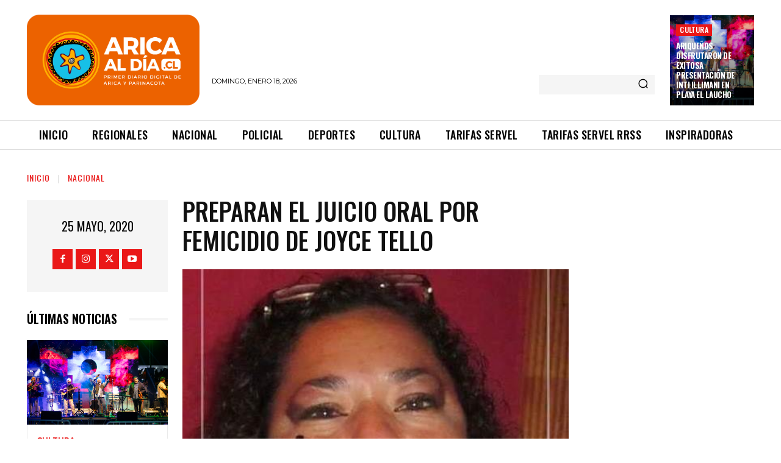

--- FILE ---
content_type: text/html; charset=UTF-8
request_url: https://www.aricaldia.cl/?_dnid=63829&t=1768730643
body_size: 321
content:
<!doctype html><html><head><meta http-equiv="Content-Type" content="text/html; charset=UTF-8" /><script type="text/javascript" src="https://www.aricaldia.cl/wp-includes/js/jquery/jquery.js"></script><script type="text/javascript" src="https://www.aricaldia.cl/wp-content/plugins/angwp/assets/dev/js/advertising.js"></script><script type="text/javascript">
					/* <![CDATA[ */
					var _adn_ = {"ajaxurl":"https://www.aricaldia.cl/wp-admin/admin-ajax.php"};
					/* ]]> */
					</script><script type="text/javascript" src="https://www.aricaldia.cl/wp-content/plugins/angwp/assets/dist/angwp.bundle.js"></script><script type="text/javascript" src="https://www.aricaldia.cl/wp-content/plugins/angwp/assets/js/embed/iframeResizer.contentWindow.min.js"></script><link rel="stylesheet" href="https://www.aricaldia.cl/wp-content/plugins/angwp/assets/dist/angwp.bundle.js.css" media="all" /><style type="text/css">body{ margin:0; padding:0;  }</style><title>ADNING - Revolutionary Ad Manager for Wordpress</title></head><body>
<!-- Ads on this site are served by Adning v1.6.3 - adning.com -->
<!-- / Adning. -->

</body></html>

--- FILE ---
content_type: text/plain; charset=UTF-8
request_url: https://at.teads.tv/fpc?analytics_tag_id=PUB_24667&tfpvi=&gdpr_status=22&gdpr_reason=220&gdpr_consent=&ccpa_consent=&shared_ids=&sv=d656f4a&
body_size: 56
content:
MzJkYTE1ZjUtYTM4ZC00YTQwLWJiOTgtYWNmOGQxMjUyZDRmIzYtNw==